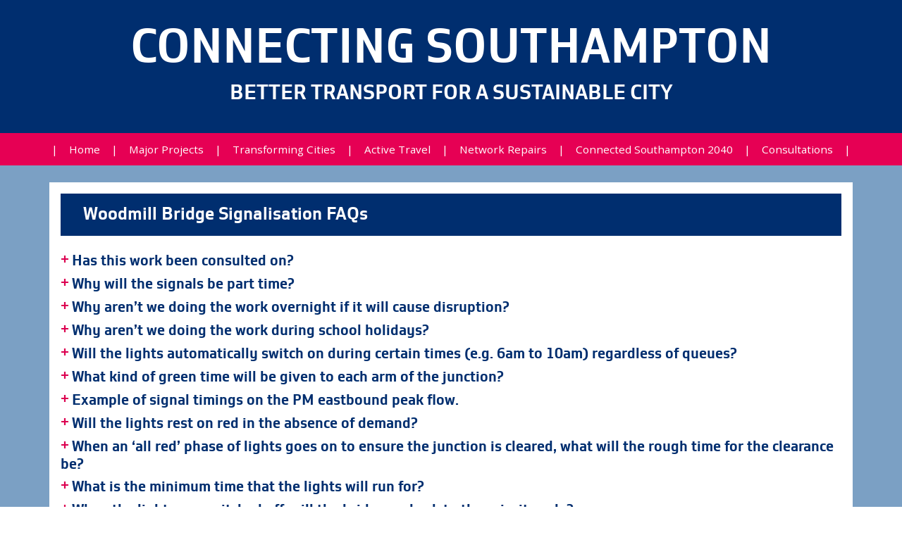

--- FILE ---
content_type: text/html; charset=utf-8
request_url: https://transport.southampton.gov.uk/projects-archive/woodmill-bridge-signalisation-complete/faqs/
body_size: 5706
content:



<!doctype html>
<html lang="en">
  <head>
    <!-- Begin Google Analytics code (async syntax)-->
    <!-- Global site tag (gtag.js) - Google Analytics -->
    <script type="text/javascript">
        var _gaq = _gaq || [];
        _gaq.push(['_setAccount', 'UA-506515-17']);
        _gaq.push(['_setDomainName', 'transport.southampton.gov.uk']);
        _gaq.push(['_trackPageview']);
        
        (function() {
        var ga = document.createElement('script'); ga.type = 'text/javascript'; ga.async = true;
        ga.src = ('https:' == document.location.protocol ? 'https://ssl' : 'http://www') + '.google-analytics.com/ga.js';
        var s = document.getElementsByTagName('script')[0]; s.parentNode.insertBefore(ga, s);
        })();
    </script>
    <!-- End Google Analytics code -->
    <!-- Google Tag Manager -->
    <script>(function(w,d,s,l,i){w[l]=w[l]||[];w[l].push({'gtm.start':
    new Date().getTime(),event:'gtm.js'});var f=d.getElementsByTagName(s)[0],
    j=d.createElement(s),dl=l!='dataLayer'?'&l='+l:'';j.async=true;j.src=
    'https://www.googletagmanager.com/gtm.js?id='+i+dl;f.parentNode.insertBefore(j,f);
    })(window,document,'script','dataLayer','GTM-NJPR6XX');</script>
    <!-- End Google Tag Manager -->
    <!-- enter an account ID under settings -->
    <!-- Required meta tags -->
    <meta charset="utf-8">
    <meta name="viewport" content="width=device-width, initial-scale=1, shrink-to-fit=no">
    <link rel="preload" href="/fonts/southampton_bold-webfont.woff2" as="font" type="font/woff2" crossorigin="anonymous">
    <!-- Bootstrap CSS -->
    <link rel="stylesheet" href="https://stackpath.bootstrapcdn.com/bootstrap/4.1.3/css/bootstrap.min.css" integrity="sha384-MCw98/SFnGE8fJT3GXwEOngsV7Zt27NXFoaoApmYm81iuXoPkFOJwJ8ERdknLPMO" crossorigin="anonymous">
    <link rel="stylesheet" href="/css/style.css">
	<link rel="stylesheet" href="https://cdnjs.cloudflare.com/ajax/libs/font-awesome/4.7.0/css/font-awesome.min.css">
	<link href="https://fonts.googleapis.com/css?family=Open+Sans" rel="stylesheet">
	<title></title>
	    <meta name="description" content="" />
	<script src="https://code.jquery.com/jquery-3.5.1.slim.min.js" integrity="sha256-4+XzXVhsDmqanXGHaHvgh1gMQKX40OUvDEBTu8JcmNs=" crossorigin="anonymous"></script>
    <meta property="og:title" content="FAQs">
    <meta property="og:description" content="">

    <meta property="og:url" content="https://transport.southampton.gov.uk/projects-archive/woodmill-bridge-signalisation-complete/faqs/" />
    <meta property="og:type" content="website" />
    <meta name="twitter:card" content="summary_large_image">     
  </head>
  <body>
    <!-- Google Tag Manager (noscript) -->
    <noscript><iframe src="https://www.googletagmanager.com/ns.html?id=GTM-NJPR6XX"
    height="0" width="0" style="display:none;visibility:hidden"></iframe></noscript>
    <!-- End Google Tag Manager (noscript) -->
  <div id="skiptocontent">
      <a href="#main">skip to main content</a>
      <a href="#footer">skip to footer</a>
      <a href="/sitemap">skip to sitemap</a>
      <a href="/accessibility">skip to accessibility statement</a>
  </div>
  <div class="container-fluid">
	<header>
		<div class="main-logo">
			<h1>CONNECTING SOUTHAMPTON</h1>
			<h2>BETTER TRANSPORT FOR A SUSTAINABLE CITY</h2>
		</div>
	</header>
	

<div class="menu-strip">
	<div class="container">
		<div class="nav-mobile">
			<a id="nav-toggle" href="#!" aria-label="Toggle navigation" class=""><span></span></a>
		</div>
	</div>
</div>
	<nav id="cssmenu" style="display: none;">
		<ul>
			<li><a href="/"><span>Home</span></a></li>
                    <li><a href="/major-projects/"><span>Major Projects</span></a></li>
                    <li><a href="/transforming-cities/"><span>Transforming Cities</span></a></li>
                    <li><a href="/active-travel/"><span>Active Travel</span></a></li>
                    <li><a href="/network-repairs/"><span>Network Repairs</span></a></li>
                    <li><a href="/connected-southampton-2040/"><span>Connected Southampton 2040</span></a></li>
                    <li><a href="/consultations/"><span>Consultations</span></a></li>
		</ul>
	</nav>
    
	<main class="container-fluid" id="main">
	    <div class="container box">
        
<div class="content-box">
    <div class="heading-banner">
    	<h3>Woodmill Bridge Signalisation FAQs</h3>
    </div>
    <div class="body-text">
            <h4 id="Question1" class="faq-open" onclick="showHide('Question1');">Has this work been consulted on?</h4>
            <div class="answer"><p><span>Yes, a public consultation exercise was carried out regarding the provision of traffic signals at Woodmill Bridge at the end of 2018. Overall, the majority of submissions indicated a preference for the installation of traffic signals to manage queues at Woodmill Bridge.</span></p></div>
            <h4 id="Question2" class="faq-open" onclick="showHide('Question2');">Why will the signals be part time?</h4>
            <div class="answer"><p>We conducted traffic modelling and signal trials on site. The analysis and observations shown from these is that the signals are effective when there are queues (peak times) but not when there are no queues (off-peak times). The signals would increase journey times when there is less traffic, which is why we decided to go with part time signals.</p>
<p>In order to minimise any confusion, signage will be in place to communicate that they are part time signals.</p>
<p>We will also be monitoring the junction to make any changes as necessary.</p>
<p> </p></div>
            <h4 id="Question3" class="faq-open" onclick="showHide('Question3');">Why aren’t we doing the work overnight if it will cause disruption?</h4>
            <div class="answer"><p>We looked at various options for carrying out the work. We understand and apologise for the inconvenience of closing the bridge for two weeks. However this will minimise the impact to road users and enable us to complete the work in the shortest time frame.</p></div>
            <h4 id="Question4" class="faq-open" onclick="showHide('Question4');">Why aren’t we doing the work during school holidays?</h4>
            <div class="answer"><p>We carefully manage and coordinate all road schemes across the city. The work at Woodmill Bridge has been programmed to run in January to avoid conflicts with other major projects planned throughout the year and to manage pressures on the network. We will be working additional hours and weekends in order to minimise the impact to road users and complete the work in an efficient and timely manner.</p></div>
            <h4 id="Question5" class="faq-open" onclick="showHide('Question5');">Will the lights automatically switch on during certain times (e.g. 6am to 10am) regardless of queues?</h4>
            <div class="answer"><p>Yes, the lights will come on automatically at 7am to 10am and then 3pm to 6pm. We will monitor the lights and change this if necessary.</p></div>
            <h4 id="Question6" class="faq-open" onclick="showHide('Question6');">What kind of green time will be given to each arm of the junction?</h4>
            <div class="answer"><p>Based on the turning counts and the observations we had on site, the bridge is very tidal. Therefore, the AM peak heading West and the PM peak heading East will have a larger maximum green time.</p>
<p>Initially, the junction will be configured with values we created during the modelling and observed during the trial. We will carry out some validation over the first week or so and adjust the times accordingly. We will also use the detection on site to flush out any excessive queuing that occurs.</p></div>
            <h4 id="Question7" class="faq-open" onclick="showHide('Question7');">Example of signal timings on the PM eastbound peak flow.</h4>
            <div class="answer"><p><img style="width: 601px; height: 412px;" src="/media/1262/woodmill-signals-timings-v2.jpg?width=601&amp;height=412&amp;mode=max" alt="" data-udi="umb://media/b0a6a19498a74840b53046e0fdfe6c09" /></p>
<p><a data-udi="umb://media/b0a6a19498a74840b53046e0fdfe6c09" href="/media/1262/woodmill-signals-timings-v2.jpg" title="Woodmill Signals Timings V2">View a larger version of this image.</a></p></div>
            <h4 id="Question8" class="faq-open" onclick="showHide('Question8');">Will the lights rest on red in the absence of demand?</h4>
            <div class="answer"><p>Yes, in order to discourage anyone speeding towards it.</p></div>
            <h4 id="Question9" class="faq-open" onclick="showHide('Question9');">When an ‘all red’ phase of lights goes on to ensure the junction is cleared, what will the rough time for the clearance be? </h4>
            <div class="answer"><p>During our trial of the system this was set at 20 seconds. However, this was carried out with temporary lights, so with the proper lights it can be reduced slightly and then extended up to a higher value with the detection we will be installing.</p></div>
            <h4 id="Question10" class="faq-open" onclick="showHide('Question10');">What is the minimum time that the lights will run for?</h4>
            <div class="answer"><p>They have been configured to stay on for 5 minutes once all the queues are cleared, however we will be monitoring the lights and so this can be changed if necessary.</p></div>
            <h4 id="Question11" class="faq-open" onclick="showHide('Question11');">When the lights are switched off, will the bridge go back to the priority rule?  </h4>
            <div class="answer"><p>Yes, this is the case. <a data-udi="umb://media/33b6521032a54cdc9768631a086050ed" href="/media/1296/mj-woodmill-bridge-print.pdf" title="MJ WOODMILL BRIDGE Print">This leaflet has further guidance for road users travelling at off-peak hours. </a></p></div>
            <h4 id="Question12" class="faq-open" onclick="showHide('Question12');">Will the signals detect an excessive queue and what is defined as an excessive queue?</h4>
            <div class="answer"><p>There are detectors on the approaches to the bridge which will detect if vehicles are stationary for more than a configurable time - initially 20 seconds – which will trigger the lights to come on. There is one at the junction of Langhorn Road and one near the Manor Farm Road junction mini roundabouts.</p></div>
            <h4 id="Question13" class="faq-open" onclick="showHide('Question13');">Will this be dangerous for pedestrians as cars will speed through when they get green time? Have/will you review safety?</h4>
            <div class="answer"><p>We have taken pedestrian safety into consideration and, as well as new traffic signals to manage queues, the scheme also includes a new puffin pedestrian crossing where the Riverside Park walk crosses Woodmill Lane. As always, we will continue to closely monitor the situation and will take necessary action to address any issues should they arise after the scheme has gone live.</p></div>
            <h4 id="Question14" class="faq-open" onclick="showHide('Question14');">How do I ask questions or find out more?</h4>
            <div class="answer"><p>For up-to-the-minute travel information, follow us on Twitter <a href="http://www.bit.ly/SouthamptonTravel">@scchighways</a>.</p>
<p>For further information, please contact <a href="mailto:roadworks@southampton.gov.uk">roadworks@southampton.gov.uk</a>.</p></div>

    </div>
</div>


<script type="text/javascript">
//<![CDATA[
setUpFAQs(14)
function showHide(elementID) {
	var e = document.getElementById(elementID)
	e.className = (e.className == 'faq-closed') ? 'faq-open' : 'faq-closed';
}	
function setUpFAQs(total) {
	for (var i = 1; i <= total; i++) {
		document.getElementById('Question' + i).className = 'faq-closed';
	}
}
//]]>
</script>
		</div>
	</main>
    <footer id="footer">
		<div class="stay-connected">
		    <div class="container" >
                <span></span>
                <a href="https://www.southampton.gov.uk/contact-us/privacy-cookies/privacy-policy/" target=”_blank”@*style="display: block; text-decoration: underline; color: #fff;"*@>Privacy policy</a>
                <span></span>
                <a href="/accessibility" >Accessibility</a>
                <span></span>
            <a href="/sitemap" >Sitemap</a>
                <span></span>
			<span id="spacer">&nbsp;</span>
    		    <p id="spacer">Receive latest information straight to your inbox</p>
    		    <a href="https://public.govdelivery.com/accounts/UKSOUTHAMPTON/subscriber/new?topic_id=UKSOUTHAMPTON_20" ><img src="/img/Stay-connect-logo.png" alt="Information email logo"></a>
		    </div>
	    </div>
		<div class="footer-logos container">
		    <span>
		        <img src="/img/mj-logo.png" alt="My journey logo">
	        </span>
	        <span>
		        <img src="/img/balfour-scc-logo.png" alt="Southampton City Council logo">
	        </span>
	    </div>
	</footer>
	</div>
    <!-- Optional JavaScript -->
    <!-- jQuery first, then Popper.js, then Bootstrap JS -->
	<script>
		$("svg g.svgMarker").click(function(e) {
		  //$('#info-box-container').css('top',e.pageY-$('#info-box-container').height()-25);
		  //$('#info-box-container').css('left',e.pageX-($('#info-box-container').width())/2);
		  $('#info-box-container').css('top',e.pageY - $('.svg-container').offset().top-$('#info-box-container').height()-25);
		  $('#info-box-container').css('left',e.pageX - $('.svg-container').offset().left-($('#info-box-container').width())/2);
		  $('#info-box-container').toggle(); //css('display','block');
		  var infoContent = getInfoContent($(this).data('marker'))
		  //$('#info-box').html($(this).data('marker'));
		  $('#info-box h4').html(infoContent.title);
		  $('#info-box p').html(infoContent.text);
		  $('#info-box a').attr('href',infoContent.link);
		});

		//$("ellipse").mouseleave(function(e) {
		//  $('#info-box').css('display','none');
		//});
		function getInfoContent(marker) {
			var info;
			$('#projects').find('[data-marker="'+ marker +'"]').each(function(index){
				info = {
					title: $(this).data('title'),
					text: $(this).data('text'),
					link: $(this).data('link')
				};
			})
			return info;
		}
		
		$(window).resize(function(e) {
		  if ($('#info-box-container').css('display') == 'block'){
			$('#info-box-container').css('display','none');
			//$('#info-box').css('top',e.pageY-$('#info-box').height()-30);
			//$('#info-box').css('left',e.pageX-($('#info-box').width())/2);
		  }
		});
		function resizeHome() {
		
		}
		//var ios = /iPad|iPhone|iPod/.test(navigator.userAgent) && !window.MSStream;
		//if(ios) {
		//  $('a').on('click touchend', function() { 
		//    var link = $(this).attr('href');   
		//    window.open(link,'_blank');
		//    return false;
		//  });
		//	$('#info-box').html('bar');
		//}
		$('#nav-toggle').click(function() {
			this.classList.toggle('active');
			$('#cssmenu').toggle();
		});
	</script>
    <script src="https://cdnjs.cloudflare.com/ajax/libs/popper.js/1.14.3/umd/popper.min.js" integrity="sha384-ZMP7rVo3mIykV+2+9J3UJ46jBk0WLaUAdn689aCwoqbBJiSnjAK/l8WvCWPIPm49" crossorigin="anonymous"></script>
    <script src="https://stackpath.bootstrapcdn.com/bootstrap/4.1.3/js/bootstrap.min.js" integrity="sha384-ChfqqxuZUCnJSK3+MXmPNIyE6ZbWh2IMqE241rYiqJxyMiZ6OW/JmZQ5stwEULTy" crossorigin="anonymous"></script>
  <script type="text/javascript" src="/_Incapsula_Resource?SWJIYLWA=719d34d31c8e3a6e6fffd425f7e032f3&ns=3&cb=1675920570" async></script></body>
</html>



--- FILE ---
content_type: text/css
request_url: https://transport.southampton.gov.uk/css/style.css
body_size: 3227
content:
/* Extra small devices (portrait phones, less than 576px) */
/* No media query since this is the default in Bootstrap */
@font-face{
	font-family: 'southampton';
	src: url('/fonts/southampton_bold-webfont.woff2') format('woff2'), url('/fonts/southampton_bold-webfont.woff') format('woff');	
	font-weight: normal;
	font-style: normal;
}
body{
	font-family: "open sans";
}
h1, h2, h3, h4, h5{
	font-family: southampton;
}
p, li, a{
	font-size: .8rem;
}
a{
	color: #006CF5;
}
/*
a:hover{
	color: #007bff;
}*/
header{
	background-color: rgb(0, 46, 111);
	height: auto;
}
.main-logo{
	padding: 2rem;
	color: #fff;
	text-align: center;
}
.main-logo h1{
	font-size: 2.1rem;
}
.main-logo h2{
    font-size: 1.1rem;;
}
.menu-strip{
	background-color:#e60054; 
	color:#fff; 
	height: 3rem;
	font-size: 1.2rem;
	position: relative;
}
.menu-strip ul{
	margin: 0;
	padding-top: .5rem;
}
	/*NAVIGATION*/

#nav-toggle {
	cursor: pointer;
	padding: 5px 0 0 0;
	position: absolute;
	top: 15px;
	height: 30px;
	width: 50px;
}
#nav-toggle span, #nav-toggle span:before, #nav-toggle span:after {
	cursor: pointer;
	border-radius: 1px;
	height: 5px;
	width: 35px;
	background: #fff;
	position: absolute;
	display: block;
	content: '';
	transition: all 300ms ease-in-out;
}
#nav-toggle span:before {
	top: -10px;
}
#nav-toggle span:after {
	bottom: -10px;
}
#nav-toggle.active span {
	background-color: transparent;
}
#nav-toggle.active span:before, #nav-toggle.active span:after {
	top: 0;
}
#nav-toggle.active span:before {
	transform: rotate(45deg);
}
#nav-toggle.active span:after {
	transform: rotate(-45deg);
}
/* Nav Menu */
#cssmenu{
	position:relative;
	top: 0;
	display:none;
	background-color: #e60054;
}	
#cssmenu ul{
	list-style: none;
	opacity: 1;
	padding: 0;
}
#cssmenu > ul{
	margin: 0;
	padding: 0 0.75rem 0.75rem;
}
#cssmenu ul ul {
	display: none;
}
#cssmenu li{
	padding: 0;
}
#cssmenu ul ul li a{
	padding-left:1rem;
	overflow: hidden;
}
#cssmenu a {
	font-size:0.95rem;
	color: #fff;
	border-bottom: 1px solid #fff;
	display: block;
	padding: 0.25rem 0 0.25rem;
}
#cssmenu a:hover{
	text-decoration: none;
	color: rgb(0, 46, 111);
}
.content-box{
	padding: 1rem;
}
.content-box h3, h4{
	color: rgb(0, 46, 111);	
}
.content-box h3{
	font-size: 1rem;
}
.content-box h4{
	font-size: .9rem
}
.box{
	padding: 0;
	background-color: #fff; 
}
div.container div.grid-section:first-child{padding-top: 1rem;}
div.container{
	width: 100%
}
div.container-fluid{
	padding: 0;
}
div.col-lg{
	margin-bottom: 1rem;
}
.hero-box{
	margin: 1rem 0;
}
.hero-box img{
	width: 100%;
}
div.svg-container{
	width: 100%;
    padding: 0;
	margin: 0;
	height: 0px;
	padding-top: 67%;
	position: relative;
}
.hero-box div.svg-container svg{
	width: 100%;
	height: auto;
	overflow: visible;
	top: 0px;
	position: absolute;
	left: 0;
	
}
g.svgMarker:hover{
  stroke: #002868 !important;
  cursor: pointer;
}
g.svgMarker:hover ellipse{
	fill: #002e6d !important;
	stroke: #ffe210 !important;
}
g.svgMarker:hover text {
	fill: #ffe210 !important;
}
#projects{display:none}
#info-box-container {
	position: absolute;
	display: none;
	height: 115px;
	min-width: 295px;
	z-index: 1;
	color: rgb(0, 46, 111);
}
#info-box {
	top: 0px;
	left: 0px;
	height: 100%;
	background-color: rgba(255,255,255,0.9);
	padding: 5px;
	text-align: right;
	padding-top:.7rem;
	padding-right:.7rem;
}
#info-box h4{
	margin: 0;
	font-size: 1.25rem;
	padding-bottom: 0;
}
#info-box p{
	margin: 0;
}
#info-box a{
	margin: 0;
	color: rgb(0, 46, 111);
	text-decoration: underline;
}
#triangle-down {
    width: 0;
    height: 0;
    border-left: 5px solid transparent;
    border-right: 5px solid transparent;
    border-top: 10px solid rgba(255,255,255,0.9);
	margin: 0 auto;
	  
}
.heading-banner{
	background-color: rgb(0, 46, 111);
	color: #fff; 
	margin-bottom: 0; 
	height: auto;
	padding: 1rem 1rem 1rem 1rem;
}
.heading-banner h3{
	font-size: 1rem;
	margin-bottom: 0;
	color: #fff;
	padding: 0;
}
.main-image{
	width: 100%;
	height: auto;
}
.twitterfeed{
	border-left: 1px solid rgb(208,208,208);
    border-bottom: 1px solid rgb(208,208,208);
    border-right: 1px solid rgb(208,208,208);
}

.nav-tile div:first-child{
	height: 5.8rem;
	background-color: rgb(0, 46, 111); 
	color: #fff; 
	text-align: center;
	padding: 0 2rem 0;
}
.nav-tile h4{
	font-size: 1rem;
	margin-bottom: 0; 
	padding: 1.5rem 0 0;
	color: #fff; 
}
.nav-tile img{
	width: 100%;
}
.nav-tile{
	display: block;
	position:relative;
	text-decoration: none;
	margin-bottom: 1rem;
}
.nav-tile:hover{
	text-decoration: none
}
a.nav-tile .overlay{
	position: absolute;
	top: 0;
	left: 0;
	height: 100%;
	width: 100%;
	opacity: 0;
	transition: .075s ease;
	background-color: #000;
}
a.nav-tile:hover .overlay{
		opacity: 0.5;
}
.tile-banner p{
	font-size: .7rem;
}
.rte-text{
	border: solid 1px rgb(0, 46, 111); 
	padding: 1rem; 
	border-top: none;
}
/*rte button styles*/
a span.readmore, span.readmore a{
	display: block;
	position: relative;
	/*text-align: right;*/
	border-color: transparent;
    border-radius: 5px;
    cursor: pointer;
    display: inline-block;
    padding: 15px;
    text-align: center;
    text-decoration: none;
    background-color: #009ad9;
    color: #fff;
    padding: 5px 20px 5px 20px;
}
a span.readmore:focus, span.readmore a:focus, a span.readmore:hover, span.readmore a:hover{
	background-color: #0076a6;
	color: #fff;
}
a p span.btn{
	colour: #fff;
}
span.btn {
    border-color: transparent;
    border-radius: 5px;
    cursor: pointer;
    display: inline-block;
    font-size: 1rem;
    padding: 15px;
    text-align: center;
    text-decoration: none;
	background-color: #009ad9;
	text-decoration: none;
	color: #fff;
}
span.btn:hover {
    
}
p span.btn a{
    text-decoration: none;
    color: #fff;
    margin-right: 20px;
}
p span.btn:focus, p span.btn:hover {
    background-color: #0076a6;
    color: #fff;
}

.body-text{
	padding-top: 1.5rem;
}
.body-text a, .rte-text a {
	text-decoration: underline;
}
.body-text img{
	margin-top: .8rem;
	margin-bottom: .8rem;
	max-width: 100%;
	height: auto !important; 
}
.body-text aside img{
	margin: 0;	
}
a.nav-tile {
	text-decoration: none;
}
a.nav-tile:focus {
	outline: 2px solid #dc0050;
}
.align-left{
	float:left;
	margin-right: 0.8rem;
}
.align-right{
	float:right;
	margin-left: 0.8rem;
}
.faq-open:before{
	content: '-';
    color: #dc0050;
    font-family: Courier;
    position: relative;
    top: -2px;
	font-weight: bold;
	padding-right: .25rem;
}
.faq-open:hover, .faq-closed:hover{
	cursor: pointer;
}
.faq-closed:before{
	content: '+'; 
	color: #dc0050;
	font-family: Courier;
	position: relative;
	top: -2px;
	font-weight: bold;
	padding-right: .25rem;
}
.faq-closed + div{
	display: none;
}
.faq-open + div{
	display: block;
}
.faq-open, .faq-closed h4{
	margin: 0;
}
div.answer{
	padding-left: 1rem;
}
.elginroadworkswidget{
	width: auto; 
	height: 739px;
}
.news-body{
	padding-top: 15px;
}
.element-invisible{
	position:absolute !important;
	clip: rect(1px,1px,1px,1px);
	overflow:hidden;
	height:1px;
}
.pager {
    display: flex;
    flex-wrap: wrap;
    justify-content: space-between;
}
.item-list .pager{
	clear:both;
	text-align:center;
	margin: auto;
	padding: 0;
}
.item-list .pager li{
	background-image:none;
	display:inline;
	list-style-type:none;
	padding:0.5em;
}
.pager-current{
	font-weight:bold;
}
footer{
	width: 100%;
	height: auto;
	background-color: rgb(0, 46, 111);
}
.stay-connected{
	display: block;
	background-color:#e60054; 
	color:#fff;
}
.stay-connected div.container{
	display: block;
	align-items: center;
	text-align: center;
	padding: 1rem;
}
.stay-connected a{
	color:#fff;
    border-bottom: 1px solid #fff;
    text-decoration: none;
    display: inherit;
    padding: 0.3rem 0 .3rem 0;
}
    .stay-connected a:first-of-type {
    border-top: 1px solid #fff;
    }
    .stay-connected a:last-of-type{
        border-bottom: none;
    }
/*.stay-connected::before{
    content: "|";
    padding: 0 1rem;
	color: #fff;
}*/

.stay-connected span::after {
    content:none;        
}
.stay-connected p{
	/*padding: 1rem 2rem 0;*/
	text-align: center;
    font-size: unset;
    margin: 0;
}
.stay-connected img{
	display: block;
	margin: auto
}
.stay-connected #spacer,.stay-connected #spacer::after {
    content: none;
    flex-grow: 86;
    }
.footer-logos{
	padding-top: 1rem;
	display: block;
	text-align: center;
}
div.col-lg-3{
	display: none;
}
a h4.show-more{
	padding-top: 2rem;
	font-size: 1.5rem;
}
#mapContainer h4{font-size: 0.9rem}
#mapContainer p{font-size: 0.8rem}
#mapLocations{
	padding: 0;
	margin-top: 1.5rem;
}

.hero-box #mapLocations{
	display:none;
}
.project{
	padding-left: 55px;
    padding-top: 4px;
}
.numbullet1{
	list-style: none;
    background: url(/img/NUMBER-ICON1.png) no-repeat;
}
.numbullet2{
	list-style: none;
    background: url(/img/NUMBER-ICON2.png) no-repeat;
}
.numbullet3{
	list-style: none;
    background: url(/img/NUMBER-ICON3.png) no-repeat;
}
.numbullet4{
	list-style: none;
    background: url(/img/NUMBER-ICON4.png) no-repeat;
}
.numbullet5{
	list-style: none;
    background: url(/img/NUMBER-ICON5.png) no-repeat;
}
.numbullet6{
	list-style: none;
    background: url(/img/NUMBER-ICON6.png) no-repeat;
}
.numbullet7{
	list-style: none;
    background: url(/img/NUMBER-ICON7.png) no-repeat;
}
.numbullet8{
	list-style: none;
    background: url(/img/NUMBER-ICON8.png) no-repeat;
}
.numbullet9{
	list-style: none;
    background: url(/img/NUMBER-ICON9.png) no-repeat;
}
.numbullet10{
	list-style: none;
    background: url(/img/NUMBER-ICON10.png) no-repeat;
}
.numbullet11{
	list-style: none;
    background: url(/img/NUMBER-ICON11.png) no-repeat;
}
.numbullet12{
	list-style: none;
    background: url(/img/NUMBER-ICON12.png) no-repeat;
}
.numbullet13{
	list-style: none;
    background: url(/img/NUMBER-ICON13.png) no-repeat;
}
.numbullet14{
	list-style: none;
    background: url(/img/NUMBER-ICON14.png) no-repeat;
}
.numbullet15{
	list-style: none;
    background: url(/img/NUMBER-ICON15.png) no-repeat;
}
.numbullet16{
	list-style: none;
    background: url(/img/NUMBER-ICON16.png) no-repeat;
}
.numbullet17{
	list-style: none;
    background: url(/img/NUMBER-ICON17.png) no-repeat;
}
.numbullet18{
	list-style: none;
    background: url(/img/NUMBER-ICON18.png) no-repeat;
}
.numbullet19{
	list-style: none;
    background: url(/img/NUMBER-ICON19.png) no-repeat;
}
.numbullet20{
	list-style: none;
    background: url(/img/NUMBER-ICON20.png) no-repeat;
}
.numbullet21{
	list-style: none;
    background: url(/img/NUMBER-ICON21.png) no-repeat;
}
.numbullet22{
	list-style: none;
    background: url(/img/NUMBER-ICON22.png) no-repeat;
}
.numbullet23{
	list-style: none;
    background: url(/img/NUMBER-ICON23.png) no-repeat;
}
.numbullet24{
	list-style: none;
    background: url(/img/NUMBER-ICON24.png) no-repeat;
}.numbullet25{
	list-style: none;
    background: url(/img/NUMBER-ICON25.png) no-repeat;
}.numbullet26{
	list-style: none;
    background: url(/img/NUMBER-ICON26.png) no-repeat;
}.numbullet27{
	list-style: none;
    background: url(/img/NUMBER-ICON27.png) no-repeat;
}.numbullet28{
	list-style: none;
    background: url(/img/NUMBER-ICON28.png) no-repeat;
}.numbullet29{
	list-style: none;
    background: url(/img/NUMBER-ICON29.png) no-repeat;
}
.numbullet30{
	list-style: none;
    background: url(/img/NUMBER-ICON30.png) no-repeat;
}
.seventy-thirty h5{
	color: rgb(0, 46, 111);
	padding-top: 2rem;
    padding-bottom: 1.5rem;
	font-size: 1.5rem;
}
.video-container { 
	position: relative; 
	padding-bottom: 56.25%; 
	height: 0; 
	overflow: hidden; 
}
.video-container iframe { 
	position: absolute; 
	top: 0; 
	left: 0; 
	width: 100%; 
	height: 100%; 
	margin: 0 auto;
}
#skiptocontent a{
	background: none repeat scroll 0 0 transparent;
    border-bottom: 1px solid rgb(255, 226, 16);
    border-bottom-right-radius: 8px;
    border-right: 1px solid rgb(255, 226, 16);
    color: rgb(0, 46, 111);
    left: 0;
    padding: 6px;
    position: absolute;
    top: -40px;
    /*transition: top 1s ease-out 0s, background 1s linear 0s;*/
    z-index: 100;
	font-family: southampton;
}
#skiptocontent a:focus{
	background: none repeat scroll 0 0 rgb(255, 226, 16);
    left: 0;
    outline: 0 none;
    position: absolute;
    top: 0;
    /*transition: top 0.1s ease-in 0s, background 0.5s linear 0s;*/
	color: rgb(0, 46, 111);
}
#skiptocontent a:first-child:focus{transition: top 0.2s ease 0.2s, background 0.1s linear 0s;}
#skiptocontent a:last-child:focus{transition:none;}
#skiptocontent a:last-child{transition: top 0.2s ease 0.1s, background 1s linear 0s;}
#twitterskip a {
    background: none repeat scroll 0 0 transparent;
    color: rgb(0, 46, 111);
    left: 0;
    padding: 6px;
    position: absolute;
    top: 0;
    transition: top 0.2s ease-out 0.1s, background .2s linear 0s;
    z-index: 100;
	font-family: southampton;
}
#twitterskip a:focus{
	background: none repeat scroll 0 0 rgb(255, 226, 16);
    border-bottom: 1px solid rgb(255, 226, 16);
    border-bottom-right-radius: 8px;
    border-right: 1px solid rgb(255, 226, 16);
    left: 0;
    outline: 0 none;
    position: absolute;
    top: 0;
    transition: top 0.2s ease-in 0.1s, background .2s linear 0s;
	color: rgb(0, 46, 111);
}
#twitterend a {
    background: none repeat scroll 0 0 transparent;
    color: #fff;
    left: 1px;
    padding: 6px;
    position: absolute;
    bottom: 1px;
    transition: bottom 0.1s ease-out 0.1s, background 0.1s ease-out 0s, color 0.1s ease-out 0s;
    z-index: 100;
	font-family: southampton;
}
#twitterend a:focus{
	background: none repeat scroll 0 0 rgb(255, 226, 16);
    border-top: 1px solid rgb(255, 226, 16);
    border-top-right-radius: 8px;
    border-right: 1px solid rgb(255, 226, 16);
    left: 1px;
    outline: 0 none;
    position: absolute;
    bottom: 1px;
    transition:  bottom 0.2s ease-in 0.1s, background .2s linear 0s, color 0.1s ease;
	color: rgb(0, 46, 111);
}
/* Small devices (landscape phones, 576px and up)*/
@media (min-width: 576px) {
p, li, a{
	font-size: 1rem;
}	
.main-logo h1{
	font-size: 4rem;
}
.main-logo h2{
    font-size: 1.75rem;
}
.content-box h3{
	font-size: 1.75rem;
}
.content-box h4{
	font-size: 1.25rem;
}
.heading-banner{
	padding: 1rem 1rem 1rem 2rem;
}
.heading-banner h3{
	font-size: 1.5rem;
}
.tile-banner p{
	font-size: .9rem;
}
.nav-tile h4{
	font-size: 1.5rem;
}
main.container-fluid{
	background-color: rgb(123, 160, 196); 
	padding-top: 1.5rem; 
	padding-right: 2.5rem;
	padding-bottom: 2rem;
	padding-left: 2.5rem;
}
.stay-connected{
	text-align: right;
}
.stay-connected p{
	display: inline;
    text-align: right;
}
.stay-connected img{
	display: inline;
	margin: unset;
}
.right{
	width: unset
}
}
/*Medium devices (tablets, 768px and up)*/
@media (min-width: 768px) {
.nav-tile div:first-child{
	height: 8rem;
}
.footer-logos.container{
	display: flex;
	justify-content: space-between;
    align-items: center;
}
#mapContainer h4{font-size: 1rem}
#mapContainer p{font-size: 0.9rem}
.stay-connected div.container{
	display: flex; 
	justify-content: flex-end; 
	align-items: center;
    text-align: unset;
	}
.stay-connected a{
	display: block; 
	flex-grow: 0;
    border:none;
    text-decoration:underline;    
}
    .stay-connected a:first-of-type {
    border: none;
    }
.stay-connected span::after{
	display: block;    
    content: "|";
    padding: 0 1rem;
	color: #fff;
}

}
/* Large devices (desktops, 992px and up)*/
@media (min-width: 981px) {
.menu-strip{
	display: none;
}
#cssmenu{
	display:block !important;
	padding: 0.5rem 0.5rem; 
}
#cssmenu ul{
	display: inline-flex;
	width: 100%;
	padding: 0;
	justify-content: center;
}
#cssmenu li{
	display: inline;
}
#cssmenu a{
	border: 0;
}
#cssmenu span:after{
    content: "|";
    padding: 0 1rem;
	color: #fff;
}
#cssmenu li:first-of-type span:before{
    content: "|";
    padding: 0 1rem;
	color: #fff;
}		
.nav-container{
	display: unset;
}
.nav-tile h4{
	font-size: 1.5rem;
}
.mobile-nav{
	display: none;
}
.nav-tile div:first-child{
	height: 7rem;
}

}

/*Extra Small devices (landscape phones, less than 576px)*/
@media (max-width: 576px) {
	
.container-fluid{padding:0}
	
}



